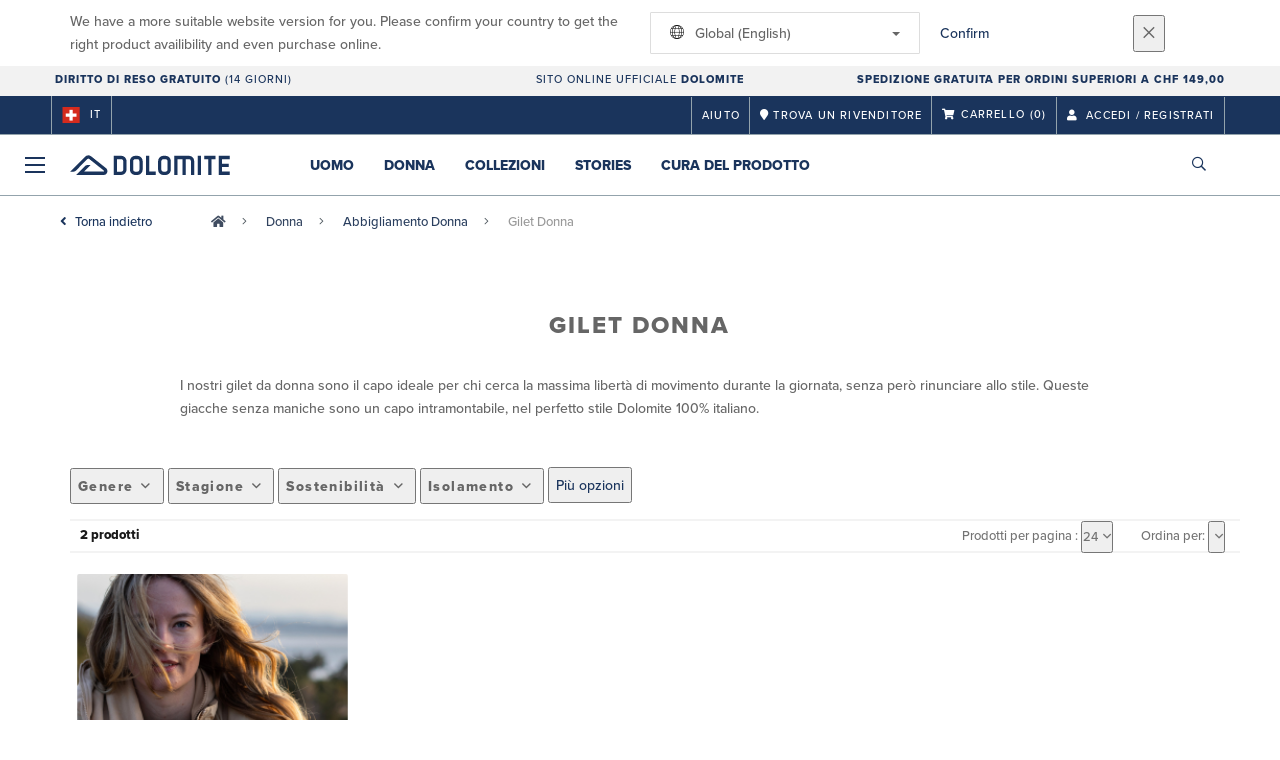

--- FILE ---
content_type: text/html;charset=UTF-8
request_url: https://www.dolomite.it/ch/it/products/dolomite-women-vests
body_size: 12362
content:
<!DOCTYPE html>
	<html lang="it">
	<head><script type="text/javascript">try { document.__defineGetter__("referrer",function(){return "";}); } catch (exception) {try {Object.defineProperties(document, {referrer:   { get: function() { return ""; } } } );} catch (exception) {} } </script>
	    <title>
 			Gilet da donna  | Dolomite</title>

		<meta http-equiv="Content-Type" content="text/html; charset=utf-8"/>
		<meta name="viewport" content="width=device-width,user-scalable=no, minimum-scale=1.0, initial-scale=1.0, maximum-scale=1.0"/>
		<meta name="google-site-verification" content="uYNJt5UvP2GmMDYrW8EZa0BdxkMN16ke1giS3JSZ2Y8" />

		<link rel="preconnect" href="https://app.usercentrics.eu">
		<link rel="preconnect" href="https://api.usercentrics.eu">
		<link rel="preload" href="https://app.usercentrics.eu/browser-ui/latest/loader.js" as="script">
    	<link rel="preload" href="https://privacy-proxy.usercentrics.eu/latest/uc-block.bundle.js" as="script">
		<script id="usercentrics-cmp" src="https://app.usercentrics.eu/browser-ui/latest/loader.js"
				data-ruleset-id="EmbaRyjC1r-dFt" async
				
		></script>
   		 <script type="application/javascript" src="https://privacy-proxy.usercentrics.eu/latest/uc-block.bundle.js"></script>
	
		<script type="text/javascript" src="/_ui/shared/js/analyticsmediator.js"></script>
<script type="text/javascript" defer>
    var dataLayer = window.dataLayer = window.dataLayer || [];
    var universal_variable = {};
    universal_variable.page = {
        'country':'ch',
        'language':'it',
        'brand':'Dolomite',
        'division':'',
        'type':'Product List Page',
        'page_id':'PLP',
        'currency':'CHF'
    };
    
        universal_variable.user = {
            'id':'',
            'login_status': false,
            'login_method': '',
            'ltv_amount': 0,
            'ltv_orders': 0
        }
        
    // On load Event
    window.dataLayer.push({
        'event': 'dataLayer_ready',
        'page': {
            'country': universal_variable.page.country,
            'language': universal_variable.page.language,
            'brand': universal_variable.page.brand,
            'division': universal_variable.page.division == 'Bikes' ? 'Bike' : universal_variable.page.division,
            'type': universal_variable.page.type,
            'currency': universal_variable.page.currency
        },
        'user': {
            'id': universal_variable.user.id,
            'login_status': universal_variable.user.login_status,
            'login_method': universal_variable.user.login_method,
            'ltv_amount': universal_variable.user.ltv_amount,
            'ltv_orders': universal_variable.user.ltv_orders
        }
    });

	var status = 200;
	if(status != 200) {
		universal_variable.page.error = status;
	}

	if(false) {
		universal_variable.page.product = {
			'category_name':"Women's Apparel",
			'product_name':"",
			'product_type':"Women's Vests",
			'product_id':"",
			'product_price':"",
		};
	} else if(true) {
		universal_variable.listing = {
			'category_name':"Women's Apparel",
			'product_type':"Women's Vests"
		};
	} else if(false) {
		universal_variable.listing = {
			'category_name':"Women's Apparel",
			'product_type':"Women's Vests",
			'search_radius':'',
			'query':"",
			'result_count':''
		};
	} else if(false) {
		universal_variable.checkoutpage = {
            'step':"",
            'checkout_total':"",
            'checkout_subtotal':"",
            'checkout_product':[
                
            ]
		};
        window.dataLayer.push({
            'event': 'begin_checkout',
            'ecommerce': {
                'value': Number(),
                'currency':"",
                'coupons':[
                    
                ],
                'items':[
                    
                ]
            }
        });
	}
    else if(false) {
        universal_variable.paymentPage = {


            'ecommerce': {
                'value': Number(),
                'currency':"",
                'coupons':[
                    
                ],
                'payment_type':"",
                'items':[
                    
                ]
            }

        };

        window.dataLayer.push({
            'event': 'add_shipping_info',
            'ecommerce': {
                'value': universal_variable.paymentPage.ecommerce.value,
                'currency': universal_variable.paymentPage.ecommerce.currency,
                'coupons': universal_variable.paymentPage.ecommerce.coupons,
                'shipping_tier': "",
                'shipping_type': "",
                'items': universal_variable.paymentPage.ecommerce.items,
            }
        });

    }else if(false) {
		universal_variable.confirmationpage = {
		    'transaction_id':"",
            'transaction_total':"",
            'transaction_subtotal':"",
		    'tax_amount':"",
		    'vouchers':[
                
            ],
		    'payment_method':"",
		    'shipping_method':"",
		    'shipping_amount':"",
            'transaction_product':[
                
            ]
		};
	}
</script>


<script type="text/javascript">
			// create dataLayer
			window.dataLayer = window.dataLayer || [];
			function gtag() {
				dataLayer.push(arguments);
			}

			// set "denied" as default for both ad and analytics storage, as well as ad_user_data and ad_personalization,
			gtag("consent", "default", {
				ad_user_data: "denied",
				ad_personalization: "denied",
				ad_storage: "denied",
				analytics_storage: "denied",
				wait_for_update: 2000 // milliseconds to wait for update
			});

			// Enable ads data redaction by default [optional]
			gtag("set", "ads_data_redaction", true);
		</script>

		<!-- Google Tag Manager -->
		<script>(function(w,d,s,l,i){w[l]=w[l]||[];w[l].push({'gtm.start':new Date().getTime(),event:'gtm.js'});var f=d.getElementsByTagName(s)[0],j=d.createElement(s),dl=l!='dataLayer'?'&l='+l:'';j.async=true;j.src='https://www.googletagmanager.com/gtm.js?id='+i+dl;f.parentNode.insertBefore(j,f);})(window,document,'script','dataLayer', 'GTM-5LZC7GH');</script>
		<!-- End Google Tag Manager -->

		<meta property="og:site_name" content="Dolomite"/>
		<meta property="og:title" content="Gilet da donna  | Dolomite"/>
		<meta property="og:description" content="Scopri la nostra gamma di gilet da donna sportivi e versatili, perfetti per viaggiare e da indossare ogni giorno."/>
			<meta property="og:image" content="https://www.dolomite.it:443/_ui/responsive/theme-dolomite/images/default_opengraph_image.png"/>
		<meta property="og:url" content="https://www.dolomite.it:443/ch/it/products/dolomite-women-vests"/>
		<meta property="og:type" content="website"/>
		<meta property="fb:admins" content=""/>
		<meta property="og:locale" content="it_CH" />



		<meta name="description" content="Scopri la nostra gamma di gilet da donna sportivi e versatili, perfetti per viaggiare e da indossare ogni giorno.">
<meta name="robots" content="index,follow">
<meta http-equiv="X-UA-Compatible" content="IE=Edge" />

		<link rel="alternate" hreflang="en-hu" href="https://www.dolomite.it/hu/en/products/dolomite-women-vests" />
					<link rel="alternate" hreflang="de-de" href="https://www.dolomite.it/de/de/products/dolomite-women-vests" />
					<link rel="alternate" hreflang="en-be" href="https://www.dolomite.it/be/en/products/dolomite-women-vests" />
					<link rel="alternate" hreflang="fr-be" href="https://www.dolomite.it/be/fr/products/dolomite-women-vests" />
					<link rel="alternate" hreflang="en-gb" href="https://www.dolomite.it/gb/en/products/dolomite-women-vests" />
					<link rel="alternate" hreflang="fr-fr" href="https://www.dolomite.it/fr/fr/products/dolomite-women-vests" />
					<link rel="alternate" hreflang="it-it" href="https://www.dolomite.it/it/it/products/dolomite-women-vests" />
					<link rel="alternate" hreflang="de-ch" href="https://www.dolomite.it/ch/de/products/dolomite-women-vests" />
					<link rel="alternate" hreflang="fr-ch" href="https://www.dolomite.it/ch/fr/products/dolomite-women-vests" />
					<link rel="alternate" hreflang="it-ch" href="https://www.dolomite.it/ch/it/products/dolomite-women-vests" />
					<link rel="alternate" hreflang="en-nl" href="https://www.dolomite.it/nl/en/products/dolomite-women-vests" />
					<link rel="alternate" hreflang="sv-se" href="https://www.dolomite.it/se/sv/products/dolomite-women-vests" />
					<link rel="alternate" hreflang="de-at" href="https://www.dolomite.it/at/de/products/dolomite-women-vests" />
					<link rel="alternate" hreflang="en-lu" href="https://www.dolomite.it/lu/en/products/dolomite-women-vests" />
					<link rel="alternate" hreflang="en-dk" href="https://www.dolomite.it/dk/en/products/dolomite-women-vests" />
					<link rel="alternate" hreflang="en" href="https://www.dolomite.it/global/en/products/dolomite-women-vests" />
					<link rel="alternate" hreflang="x-default" href="https://www.dolomite.it/global/en/products/dolomite-women-vests" />
					<link rel="canonical" href="https://www.dolomite.it/ch/it/products/dolomite-women-vests" />
			<link rel="shortcut icon" type="image/x-icon" media="all" href="/_ui/responsive/theme-dolomite/images/favicon.png" />
		<link rel="apple-touch-icon" href="https://www.dolomite.it:443/_ui/responsive/theme-dolomite/images/apple-touch-icons/apple-touch-icon.png">
		<link rel="apple-touch-icon" href="https://www.dolomite.it:443/_ui/responsive/theme-dolomite/images/apple-touch-icons/apple-touch-icon-57x57.png" sizes="57x57">
		<link rel="apple-touch-icon" href="https://www.dolomite.it:443/_ui/responsive/theme-dolomite/images/apple-touch-icons/apple-touch-icon-72x72.png" sizes="72x72">
		<link rel="apple-touch-icon" href="https://www.dolomite.it:443/_ui/responsive/theme-dolomite/images/apple-touch-icons/apple-touch-icon-76x76.png" sizes="76x76">
		<link rel="apple-touch-icon" href="https://www.dolomite.it:443/_ui/responsive/theme-dolomite/images/apple-touch-icons/apple-touch-icon-114x114.png" sizes="114x114">
		<link rel="apple-touch-icon" href="https://www.dolomite.it:443/_ui/responsive/theme-dolomite/images/apple-touch-icons/apple-touch-icon-120x120.png" sizes="120x120">
		<link rel="apple-touch-icon" href="https://www.dolomite.it:443/_ui/responsive/theme-dolomite/images/apple-touch-icons/apple-touch-icon-144x144.png" sizes="144x144">
		<link rel="apple-touch-icon" href="https://www.dolomite.it:443/_ui/responsive/theme-dolomite/images/apple-touch-icons/apple-touch-icon-152x152.png" sizes="152x152">
		<link rel="apple-touch-icon" href="https://www.dolomite.it:443/_ui/responsive/theme-dolomite/images/apple-touch-icons/apple-touch-icon-180x180.png" sizes="180x180">
		<link rel="apple-touch-icon" href="https://www.dolomite.it:443/_ui/responsive/theme-dolomite/images/apple-touch-icons/apple-touch-icon-192x192.png" sizes="192x192">
		<link rel="apple-touch-icon-precomposed" href="https://www.dolomite.it:443/_ui/responsive/theme-dolomite/images/apple-touch-icons/apple-touch-icon-precomposed.png">
		<link rel="apple-touch-icon-precomposed" href="https://www.dolomite.it:443/_ui/responsive/theme-dolomite/images/apple-touch-icons/apple-touch-icon-57x57-precomposed.png" sizes="57x57">
		<link rel="apple-touch-icon-precomposed" href="https://www.dolomite.it:443/_ui/responsive/theme-dolomite/images/apple-touch-icons/apple-touch-icon-72x72-precomposed.png" sizes="72x72">
		<link rel="apple-touch-icon-precomposed" href="https://www.dolomite.it:443/_ui/responsive/theme-dolomite/images/apple-touch-icons/apple-touch-icon-76x76-precomposed.png" sizes="76x76">
		<link rel="apple-touch-icon-precomposed" href="https://www.dolomite.it:443/_ui/responsive/theme-dolomite/images/apple-touch-icons/apple-touch-icon-114x114-precomposed.png" sizes="114x114">
		<link rel="apple-touch-icon-precomposed" href="https://www.dolomite.it:443/_ui/responsive/theme-dolomite/images/apple-touch-icons/apple-touch-icon-120x120-precomposed.png" sizes="120x120">
		<link rel="apple-touch-icon-precomposed" href="https://www.dolomite.it:443/_ui/responsive/theme-dolomite/images/apple-touch-icons/apple-touch-icon-144x144-precomposed.png" sizes="144x144">
		<link rel="apple-touch-icon-precomposed" href="https://www.dolomite.it:443/_ui/responsive/theme-dolomite/images/apple-touch-icons/apple-touch-icon-152x152-precomposed.png" sizes="152x152">
		<link rel="apple-touch-icon-precomposed" href="https://www.dolomite.it:443/_ui/responsive/theme-dolomite/images/apple-touch-icons/apple-touch-icon-180x180-precomposed.png" sizes="180x180">
		<link rel="apple-touch-icon-precomposed" href="https://www.dolomite.it:443/_ui/responsive/theme-dolomite/images/apple-touch-icons/apple-touch-icon-192x192-precomposed.png" sizes="192x192">

		<link rel="stylesheet" type="text/css" media="all" href="/_ui/responsive/theme-dolomite/css/styles.min.css?v=scott_2211.25.15.2"/>
	<link href="/_ui/responsive/common/css/angular-csp.css" rel="stylesheet" type="text/css">


</head>

	<body class="page-productGrid pageType-CategoryPage template-pages-category-productGridPage  language-it">

		<div id="outdated" class="alert alert-warning" role="alert">
			<div class="row">
				<div class="col-xs-12">
					<p><b>Attenzione: il tuo browser non è testato e l’esperienza potrebbe non essere ottimale</b><br>
					Per favore aggiorna il tuo browser <a href="https://www.mozilla.org/it/firefox/new/" target="_blank"> Mozilla Firefox</a>, <a href="https://www.microsoft.com/it-it/edge" target="_blank">Microsoft Edge</a>, <a href="https://www.google.com/intl/it/chrome/" target="_blank">Google Chrome</a> o <a href="https://support.apple.com/it_IT/downloads/safari" target="_blank">Safari</a>.</p>
					<button class="btn btn-link btn-close-outdated-browser"><i class="fal fa-times fa-2x" aria-hidden="true"></i></button>
				</div>
			</div>
		</div>
		<div id="preloader">
			<object
				data="/_ui/responsive/common/images/spinner1s.svg"
				type="image/svg+xml">
			</object>
		</div>

		<!-- Google Tag Manager (noscript) -->
		<noscript><iframe src="https://www.googletagmanager.com/ns.html?id=GTM-5LZC7GH" height="0" width="0" style="display:none;visibility:hidden"></iframe></noscript>
		<!-- End Google Tag Manager (noscript) -->

		<div id="page" data-currency-iso-code="CHF">
                    <header class="header">
                    <div class="header-country-navigation">
      <div class="container">
        <div class="fl-row">
          <div class="fl-col-lg-6 fl-col-md-11 fl-col-sm-10 fl-col-xs-10 header-country-navigation__text">
            We have a more suitable website version for you. Please confirm your country to get the right product availibility and even purchase online.</div>
          <div class="fl-col-lg-3 fl-col-md-8 fl-col-sm-6 fl-col-xs-12 header-country-navigation__select">
            <div class="dropdown">
              <button class="dropdown-toggle" type="button" data-toggle="dropdown">
                    <object height="16" width="28" data="/_ui/responsive/common/images/flags/global.svg" type="image/svg+xml"></object>
                    Global (English)<span class="caret"></span>
              </button>
              <ul class="dropdown-menu">
                <li data-url="/ch/it/country/global/fr"><object height="16" width="28" data="/_ui/responsive/common/images/flags/global.svg" type="image/svg+xml"></object>
                         Mondial (Français)</li>
                <li data-url="/ch/it/country/global/de"><object height="16" width="28" data="/_ui/responsive/common/images/flags/global.svg" type="image/svg+xml"></object>
                         Global (Deutsch)</li>
                <li data-url="/ch/it/country/global/it"><object height="16" width="28" data="/_ui/responsive/common/images/flags/global.svg" type="image/svg+xml"></object>
                         Globale (Italiano)</li>
                <li data-url="/ch/it/country/global/en"><object height="16" width="28" data="/_ui/responsive/common/images/flags/global.svg" type="image/svg+xml"></object>
                         Global (English)</li>
                <li data-url="/ch/it/country">Select Location</li>
              </ul>
            </div>
          </div>
          <div class="fl-col-lg-2 fl-col-md-4 fl-col-sm-6 fl-col-xs-12 header-country-navigation__buttons">
            <a href="/ch/it/country/global/en" class="btn btn-default btn-block btn-confirm-country-navigation">
                Confirm</a>
          </div>
          <div class="fl-col-lg-1 fl-col-md-1 fl-col-sm-2 fl-col-xs-2 header-country-navigation__buttons header-country-navigation__buttons--close">
            <button class="btn btn-white btn-block btn-close-country-navigation"><i class="fal fa-times fa-2x"></i></button>
          </div>
        </div>
      </div>
    </div>
<div class="header-ecommerce">
          <div class="container">
            <div class="row no-gutter">
                <div class="col-md-4 text-left hidden-sm hidden-xs">
                 <b>DIRITTO DI RESO GRATUITO</b> (14 GIORNI)</div>
              <div class="col-xs-12 col-sm-12 col-md-4 text-center">
                <span class="hidden-sm hidden-xs">
                  Sito online ufficiale <b>Dolomite</b></span>
                <span class="visible-sm visible-xs">
                  Sito online ufficiale <b>Dolomite</b></span>
              </div>
              <div class="col-md-4 text-right hidden-sm hidden-xs">
                <b>SPEDIZIONE GRATUITA PER ORDINI SUPERIORI A CHF 149,00 </b></div>
            </div>
          </div>
      </div>
    <div class="header__top-nav">
        <div class="container">
            <div class="row">
                <div id="header">
                    <nav class="header__customer-nav">
                        <div class="header__language ">
                                    <div role="group" class="btn-group">
                                        <!--
<ul class="languagecurrencycomponent">
<li><form id="lang_form_LangCurrencyComponent" class="lang-form" action="/ch/it/_s/language" method="post"><div class="control-group">
		<label class="control-label skip" for="lang_selector_LangCurrencyComponent">Select Language</label>
		
		<div class="controls">
		<select name="code" id="lang_selector_LangCurrencyComponent" class="lang-selector">
				<option value="fr" lang="fr">
								Français</option>
						<option value="de" lang="de">
								Deutsch</option>
						<option value="it" selected="selected" lang="it">
								Italiano</option>
						</select>
		</div>
	</div>
	<div>
<input type="hidden" name="CSRFToken" value="0310f2be-7bb5-4448-ab74-9c16ed85fbea" />
</div></form></li>
<li></li>
</ul>
--->
<a href="/ch/it/country" class="selected_country_flag">
    <div>
        <object height="16" width="28"
                data="/_ui/responsive/common/images/flags/ch.svg"
                type="image/svg+xml"></object>
    </div>
    it</a>
</div>
                                </div>
                            <div role="group" class="btn-group">
                                    <a href="https://help.dolomite.it/hc/it"  title="Aiuto"  target="_blank">Aiuto</a></div>
                            <div role="group" class="btn-group">
                                    <a href="/ch/it/dealers/locator" ><i class="fa fa-map-marker"></i><span class="hidden-xs"> Trova un rivenditore</span></a></div>
                            <div role="group" class="btn-group">
                                    <script type="text/javascript">
		var transactionalCountry = true;
	</script>
<div id="minicart" class="dropdown">
	<a id="dropdownCart" class="dropdown-toggle" type="button" data-toggle="dropdown" aria-haspopup="true" aria-expanded="true" href="/ch/it/cart">
		<i class="fa fa-shopping-cart"></i>
		<span class="label-topmenu hidden-xs">Carrello</span>
		<span class="count">(0)</span>
	</a>

	<ul aria-labelledby="dropdownCart" class="minicart dropdown-menu" data-refreshMiniCartUrl="/ch/it/cart/miniCart/SUBTOTAL/?" data-rolloverPopupUrl="/ch/it/cart/rollover/MiniCart"></ul>

</div>
</div>
                            <div role="group" class="btn-group">
                                    <a href="/ch/it/login">
        <i class="fa fa-user"></i>
        <span class="label-topmenu hidden-xs">&nbsp;Accedi / Registrati</span>
    </a>
</div>
                            </nav>
                </div>
            </div>
        </div>
    </div>

<a id="skiptonavigation"></a>
                    <div role="navigation" class="header__main-nav">
			<nav id="nav2024">
				<div id="buttonsnavcontainer">
					<div class="closenavbtn"><i class="fal fa-times fa-2x"></i></div>
					<div class="backnavbtn"><i class="far fa-arrow-left"></i></div>
				</div>
				<div id="logocontainer">
            		<img src="/_ui/responsive/theme-dolomite/images/sidenav-logo.svg" alt="">
				</div>
			</nav>
	<div class="container">
		<div class="row">
			<div class="logo logo-dolomite">
	<a href="/ch/it/"><img title="" alt="" src="/_ui/responsive/theme-dolomite/images/mainnav-logo.svg"></a>

</div>
<nav id="menu">
	<ul>
		<li data-link="dolomite-link-nav-bar-men"  data-title="" aria-haspopup="true" 
    class=" ">
    <label>Uomo</label>
        </li>

<li data-link="dolomite-link-nav-bar-women"  data-title="" aria-haspopup="true" 
    class=" ">
    <label>Donna</label>
        </li>

<li data-link="dolomite-link-nav-bar-collections"  data-title="" aria-haspopup="true" 
    class=" ">
    <label>Collezioni</label>
        </li>

<li data-link="trueStoriesLink"  data-title="" aria-haspopup="true" 
    class=" ">
    <label>Stories</label>
        </li>

<li data-link="dol-product-care-level1-link"  data-title="" aria-haspopup="true" 
    class=" ">
    <a href="/ch/it/maintenance-and-care" id="navLevel-5"  title="Cura del prodotto" data-title-en="Product Care" >Cura del prodotto</a></li>

<li data-link="dol-blackfriday-link"  data-title="" aria-haspopup="true" 
    class=" navonsale">
    </li>

</ul>
</nav>
<div class="yCmsContentSlot headerContent secondRow">
<div id="headerSearch">
<form role="search" name="search_form_SearchBox" method="get" action="/ch/it/search/" class="searchbox">
<input
	id="input_SearchBox"
class="searchbox__input"
type="search"
name="text"
value=""
maxlength="100"
placeholder="Sto cercando"
data-options='{"autocompleteUrl" : "/ch/it/search/autocomplete/SearchBox","minCharactersBeforeRequest" : "3","waitTimeBeforeRequest" : "500","displayProductImages" : true}'/>
<button class="searchbox__submit" type="submit"/><i class="far fa-search"></i></button><span class="searchbox__icon"><i class="far fa-search"></i><i class="far fa-times fa-lg"></i></span>
</form>
</div>
</div><a id="hamburger">
					<span class="top-bar"></span>
					<span class="middle-bar"></span>
					<span class="bottom-bar"></span>
				</a>
			</div>
	</div>
</div></header>
                <div class="header--spacer" style="display:none"></div>
                <div id="wrapper">
                    <div id="site-canvas">
                        <div id="sidenav">
                            <input id="pushmenu" type="checkbox" name="pushmenu" class="menu-checkbox"/>
                            <div class="pushmenu">
                                <nav class="subnavContent"></nav>
                            </div>
                        </div>
                            <div id="content">
                            <a id="skip-to-content"></a>
                            <div>
<div id="globalMessages">
        </div>

    <div class="yCmsComponent">
<div id="breadcrumbs--container" class="container">
		<ol class="breadcrumb back_button">
        <li>

            <!--Reason for (-2) Last value in list is (#)   -->
            <i aria-hidden="true" class="fa fa-angle-left"></i>             <a href="/ch/it/products/dolomite-women-apparel"> Torna indietro</a>
                </li>
    </ol>
<ol class="breadcrumb">
    <li>
            <a href="/ch/it/" class="fa fa-home"></a>
        </li>
    <li >

            <a href="/ch/it/products/dolomite-women" >
                                    Donna</a>
                        </li>

    <li >

            <a href="/ch/it/products/dolomite-women-apparel" >
                                    Abbigliamento Donna</a>
                        </li>

    <li >

            Gilet Donna</li>

    </ol>

<script type="application/ld+json">
{
    "@context": "http://schema.org",
    "@type": "BreadcrumbList",
    "itemListElement": [
    
    {
        "@type": "ListItem",
        "position": 1,
        "item": {
          "@id": "https://www.dolomite.it/ch/it/products/dolomite-women",
          "name": "Donna"
        }
    },
    {
        "@type": "ListItem",
        "position": 2,
        "item": {
          "@id": "https://www.dolomite.it/ch/it/products/dolomite-women-apparel",
          "name": "Abbigliamento Donna"
        }
    },
    {
        "@type": "ListItem",
        "position": 3,
        "item": {
          "@id": "https://www.dolomite.it/ch/it/products/dolomite-women-vests",
          "name": "Gilet Donna"
        }
    }
  ]
}
</script></div>
</div><div id="plp" class="product_listing_page container" >
        <div class="row page-teaser ">
        <div class="col-md-10 col-md-offset-1">
            <h1 class="text-center">Gilet Donna</h1>
            <section class="seo-text">
                <div class="seo-text-body">
                I nostri gilet da donna sono il capo ideale per chi cerca la massima libertà di movimento durante la giornata, senza però rinunciare allo stile. Queste giacche senza maniche sono un capo intramontabile, nel perfetto stile Dolomite 100% italiano.</div>
        </section>
        </div>
      </div>

        <div class="row">
		<div id="your_selection" class="col-xs-12">
				</div>
	</div>
	<div class="row">
		<div class="col-sm-12 col-xs-12 col-md-12 col-lg-12">
			<ul id="plp-sm-nav" role="tablist" class="filter--xs nav nav-tabs">
				<li role="presentation" class="active"><a href="#home"
					aria-controls="home" role="tab" data-toggle="tab">Filtri<i
						aria-hidden="true" class="fa fa-angle-down"></i></a></li>
				<!-- <li role="presentation"><a href="#profile"aria-controls="profile" role="tab" data-toggle="tab">Sort by<i aria-hidden="true" class="fa fa-angle-down"></i></a></li> -->
			</ul>
			<div class="tab-content filter--sm facetNavigation">
				<div id="home" role="tabpanel" class="tab-pane active">
					<div id="filters-bar">
						<!-- <div class="headline">Refinements</div> -->

	<div class="btn-group">
		<button type="button" data-toggle="dropdown" aria-haspopup="true" aria-expanded="false" class="btn btn-default iddle dropdown-toggle">
			Genere<i aria-hidden="true" class="far fa-angle-down"></i></button>
		<div class="dropdown-menu">
				<a href="#" class="dropdown-item"
						   data-englishName="filterGender"
						   data-englishValue="Women" >
							<form action="#" method="get">
								<input type="hidden" name="q" value=":relevant:filterGender:Donna"/>
								<label class="facet_block-label">
									<input type="checkbox"  onchange="$(this).closest('form').submit()"/>
									Donna&nbsp;
									<span class="facetValueCount">(1)</span>
								</label>
							</form>
						</a>
					</div>
		</div>
<div class="btn-group">
		<button type="button" data-toggle="dropdown" aria-haspopup="true" aria-expanded="false" class="btn btn-default iddle dropdown-toggle">
			Stagione<i aria-hidden="true" class="far fa-angle-down"></i></button>
		<div class="dropdown-menu">
				<a href="#" class="dropdown-item"
						   data-englishName="filterSeason"
						   data-englishValue="Fall/Winter" >
							<form action="#" method="get">
								<input type="hidden" name="q" value=":relevant:filterSeason:Autunno%2FInverno"/>
								<label class="facet_block-label">
									<input type="checkbox"  onchange="$(this).closest('form').submit()"/>
									Autunno/Inverno&nbsp;
									<span class="facetValueCount">(1)</span>
								</label>
							</form>
						</a>
					<a href="#" class="dropdown-item"
						   data-englishName="filterSeason"
						   data-englishValue="Spring/Summer" >
							<form action="#" method="get">
								<input type="hidden" name="q" value=":relevant:filterSeason:Primavera%2FEstate"/>
								<label class="facet_block-label">
									<input type="checkbox"  onchange="$(this).closest('form').submit()"/>
									Primavera/Estate&nbsp;
									<span class="facetValueCount">(1)</span>
								</label>
							</form>
						</a>
					</div>
		</div>
<div class="btn-group">
		<button type="button" data-toggle="dropdown" aria-haspopup="true" aria-expanded="false" class="btn btn-default iddle dropdown-toggle">
			Sostenibilità<i aria-hidden="true" class="far fa-angle-down"></i></button>
		<div class="dropdown-menu">
				<a href="#" class="dropdown-item"
						   data-englishName="filterSustainability"
						   data-englishValue="Eco-Friendly" >
							<form action="#" method="get">
								<input type="hidden" name="q" value=":relevant:filterSustainability:Eco-Friendly"/>
								<label class="facet_block-label">
									<input type="checkbox"  onchange="$(this).closest('form').submit()"/>
									Eco-Friendly&nbsp;
									<span class="facetValueCount">(1)</span>
								</label>
							</form>
						</a>
					</div>
		</div>
<div class="btn-group">
		<button type="button" data-toggle="dropdown" aria-haspopup="true" aria-expanded="false" class="btn btn-default iddle dropdown-toggle">
			Isolamento<i aria-hidden="true" class="far fa-angle-down"></i></button>
		<div class="dropdown-menu">
				<a href="#" class="dropdown-item"
						   data-englishName="filterInsulation"
						   data-englishValue="Synthetic" >
							<form action="#" method="get">
								<input type="hidden" name="q" value=":relevant:filterInsulation:Sintetico"/>
								<label class="facet_block-label">
									<input type="checkbox"  onchange="$(this).closest('form').submit()"/>
									Sintetico&nbsp;
									<span class="facetValueCount">(1)</span>
								</label>
							</form>
						</a>
					</div>
		</div>
<div class="btn-group">
		<button type="button" data-toggle="dropdown" aria-haspopup="true" aria-expanded="false" class="btn btn-default iddle dropdown-toggle">
			Tipo di abbigliamento<i aria-hidden="true" class="far fa-angle-down"></i></button>
		<div class="dropdown-menu">
				<a href="#" class="dropdown-item"
						   data-englishName="filterClothingType"
						   data-englishValue="Down Vests" >
							<form action="#" method="get">
								<input type="hidden" name="q" value=":relevant:filterClothingType:Gilet+imbottiti"/>
								<label class="facet_block-label">
									<input type="checkbox"  onchange="$(this).closest('form').submit()"/>
									Gilet imbottiti&nbsp;
									<span class="facetValueCount">(1)</span>
								</label>
							</form>
						</a>
					</div>
		</div>
<div class="btn-group">
		<button type="button" data-toggle="dropdown" aria-haspopup="true" aria-expanded="false" class="btn btn-default iddle dropdown-toggle">
			Performance<i aria-hidden="true" class="far fa-angle-down"></i></button>
		<div class="dropdown-menu">
				<a href="#" class="dropdown-item"
						   data-englishName="filterPerformance"
						   data-englishValue="Insulated" >
							<form action="#" method="get">
								<input type="hidden" name="q" value=":relevant:filterPerformance:Isolante"/>
								<label class="facet_block-label">
									<input type="checkbox"  onchange="$(this).closest('form').submit()"/>
									Isolante&nbsp;
									<span class="facetValueCount">(1)</span>
								</label>
							</form>
						</a>
					</div>
		</div>
<button class="more_or_less btn btn-link blue-link">
								Più opzioni</button>
							<button class="more_or_less btn btn-link blue-link" style="display:none;">
								Meno</button>
						</div>
				</div>
			</div>
		</div>
	</div>
<!-- Product Grid Banner Slot --><!-- //TODO Will be removed LATER -->
            <div class="sorting-bar-container container">
		<div class="row plp--sorting-bar plp--sorting-bar--sm">
			<div class="nbrOfResults col-xs-6 col-sm-4 col-md-4 top ">
				<div class="totalResults">
							2 prodotti</div>
					</div>
			<div class="currentPage col-xs-6 col-sm-4 col-md-2">

				<p>
					</p>
			</div>

			<div class=" sort hidden-xs col-sm-4 col-md-6 text-right">
				<div class="nbrOfProductsPerPage">
						<p>Prodotti per pagina  :</p>
						<div class="btn-group">
							<button type="button" data-toggle="dropdown" aria-haspopup="true"
								aria-expanded="false"
								class="btn btn-link btn-sm dropdown-toggle blue-link">
								24<i aria-hidden="true" class="fa fa-angle-down"></i>
							</button>
							<div id="nbrOfProductsPerPageDrop" class="dropdown-menu">

								<a href='/ch/it/products/dolomite-women-vests?page=0&number=4&q=%3Arelevant' class="dropdown-item"
										value="4"> 4</a>
								<a href='/ch/it/products/dolomite-women-vests?page=0&number=8&q=%3Arelevant' class="dropdown-item"
										value="8"> 8</a>
								<a href='/ch/it/products/dolomite-women-vests?page=0&number=16&q=%3Arelevant' class="dropdown-item"
										value="16"> 16</a>
								<a href='/ch/it/products/dolomite-women-vests?page=0&number=24&q=%3Arelevant' class="dropdown-item"
										value="24"> 24</a>
								<a href='/ch/it/products/dolomite-women-vests?page=0&number=32&q=%3Arelevant' class="dropdown-item"
										value="32"> 32</a>
								</div>
						</div>
					</div>
				<form id="sort_form1"
						name="sort_form1" method="get" action="#"
						class="sortForm">
						<div class="sortBy">
								<label for="sortOptions1">Ordina per:</label>
								<div class="btn-group">
									<button type="button" data-toggle="dropdown"
										aria-haspopup="true" aria-expanded="false"
										class="btn btn-link btn-sm dropdown-toggle blue-link">
										<i aria-hidden="true" class="fa fa-angle-down"></i>
									</button>
									<div id="sortOptions1" name="sort"
										class="sortOptions dropdown-menu">
										<a href="#" class="dropdown-item" value="relevant"
												selected="selected"> Rilevanza</a>
										<a href="#" class="dropdown-item" value="price-asc"
												> Prezzo crescente</a>
										<a href="#" class="dropdown-item" value="price-desc"
												> Prezzo decrescente</a>
										<a href="#" class="dropdown-item" value="random"
												> Aleatorio</a>
										</div>
								</div>
							</div>
						<input type="hidden" name="sort"
								value=":relevant" />
							<input type="hidden" name="q"
								value=":relevant" />
						</form>
				</div>

		</div>
	</div>

<div class="product_list--container">
		<div class="product_list">
			<a href="/ch/it/products/dolomite-women-jackets" class="article article--banner" style="background-image: url( https://asset.scott-sports.com/dol/dol-plp-banner-ss24-women-jackets_2108658.png?signature=f23246a391e815f56bae4ace1e3b8a19fe3e36005f5f37da4ee98c3a537aab83);"
						   data-componentid="dol-plp-banner-ss24-women-jackets" data-componentname="Giacche Donna" data-position="1" data-banner="Scopri i prodotti" data-location="PLPBanner">
							<h4 class="hiphen">Giacche Donna</h4>
							<h5></h5>
							<button class="btn btn-xs btn-primary">Scopri i prodotti</button>
						</a>
					</div>
	</div>
<div class="sorting-bar-container container">
		<div class="row plp--sorting-bar plp--sorting-bar--sm">
			<div class="nbrOfResults col-xs-6 col-sm-4 col-md-4 bottom ">
				<div class="totalResults">
							2 prodotti</div>
					</div>
			<div class="currentPage col-xs-6 col-sm-4 col-md-2">

				<p>
					</p>
			</div>

			<div class=" sort hidden-xs col-sm-4 col-md-6 text-right">
				<div class="nbrOfProductsPerPage">
						<p>Prodotti per pagina  :</p>
						<div class="btn-group">
							<button type="button" data-toggle="dropdown" aria-haspopup="true"
								aria-expanded="false"
								class="btn btn-link btn-sm dropdown-toggle blue-link">
								24<i aria-hidden="true" class="fa fa-angle-down"></i>
							</button>
							<div id="nbrOfProductsPerPageDrop" class="dropdown-menu">

								<a href='/ch/it/products/dolomite-women-vests?page=0&number=4&q=%3Arelevant' class="dropdown-item"
										value="4"> 4</a>
								<a href='/ch/it/products/dolomite-women-vests?page=0&number=8&q=%3Arelevant' class="dropdown-item"
										value="8"> 8</a>
								<a href='/ch/it/products/dolomite-women-vests?page=0&number=16&q=%3Arelevant' class="dropdown-item"
										value="16"> 16</a>
								<a href='/ch/it/products/dolomite-women-vests?page=0&number=24&q=%3Arelevant' class="dropdown-item"
										value="24"> 24</a>
								<a href='/ch/it/products/dolomite-women-vests?page=0&number=32&q=%3Arelevant' class="dropdown-item"
										value="32"> 32</a>
								</div>
						</div>
					</div>
				<form id="sort_form2"
						name="sort_form2" method="get" action="#"
						class="sortForm">
						<div class="sortBy">
								<label for="sortOptions2">Ordina per:</label>
								<div class="btn-group">
									<button type="button" data-toggle="dropdown"
										aria-haspopup="true" aria-expanded="false"
										class="btn btn-link btn-sm dropdown-toggle blue-link">
										<i aria-hidden="true" class="fa fa-angle-down"></i>
									</button>
									<div id="sortOptions2" name="sort"
										class="sortOptions dropdown-menu">
										<a href="#" class="dropdown-item" value="relevant"
												selected="selected"> Rilevanza</a>
										<a href="#" class="dropdown-item" value="price-asc"
												> Prezzo crescente</a>
										<a href="#" class="dropdown-item" value="price-desc"
												> Prezzo decrescente</a>
										<a href="#" class="dropdown-item" value="random"
												> Aleatorio</a>
										</div>
								</div>
							</div>
						<input type="hidden" name="sort"
								value=":relevant" />
							<input type="hidden" name="q"
								value=":relevant" />
						</form>
				</div>

		</div>
	</div>

<div class="container-fluid row no-gutter compare-bar empty" id="productCompareList" data-url="/ch/it/view/ProductCompareListComponentController/reload">
    <div class="col-xs-12">
        <div class="panel panel-primary">
            <div class="panel-heading panel-collapsed">
                <div class="container">
                    <h3 class="panel-title">
                        Confronta dei prodotti (0/4)</h3>
                    <span class="pull-right clickable">
                        <i id="compare-bar--toggle" class="fa fa-angle-down"></i>
                    </span>
                </div>
            </div>
            <div class="panel-body compare-bar--body" style="display:none">
                <div class="container">
                    <div class="row">
                        <ul class="col-sm-9">
                            <li class="compare-emplty-slot">
                                    <section></section>
                                </li>
                            <li class="compare-emplty-slot">
                                    <section></section>
                                </li>
                            <li class="compare-emplty-slot">
                                    <section></section>
                                </li>
                            <li class="compare-emplty-slot">
                                    <section></section>
                                </li>
                            </ul>
                        <section class="col-sm-3 compare-bar--btns">
                            <button class="btn btn-link compare--clear reset-compare-list" slide-toggle data-url="/ch/it/compare/reset-list/">
                                Elimina tutti i prodotti selezionati</button>
                            <a href="/ch/it/compare" class="btn btn-primary ">
                                Confronta dei prodotti</a>
                        </section>
                    </div>
                </div>
            </div>
        </div>
    </div>
</div>

<div id="compare-modal" class="modal fade" style="z-index: 100000">
    <div class="modal-dialog" role="document">
        <div class="modal-content">
            <div class="modal-header">
                <h5 class="modal-title">Cé qualcosa che dovresti sapere...</h5>
                <button type="button" class="close" data-dismiss="modal" aria-label="Close">
                    <i class="far fa-times"></i>
                </button>
            </div>
            <div class="modal-body">
                <p>
                    <span class="compare-error--count">Puoi confrontare al massimo 4 prodotti.</span>
                    <span class="compare-error--cat">Puoi confrontare solo dei prodotti che appartengono alla stessa categoria</span>
                </p>
                <br>
                <h6>
                    Cosa vuoi fare?</h6>
                <div class="well well-md">
                    <span class="reset-compare-list-add" data-url="/ch/it/compare/reset-list/">
                        Rimuovi tutti i prodotti dal confronto ed aggiungi questo prodotto</span>
                    <br>
                    <span data-dismiss="modal">
                        Lascia i prodotti nello strumento di confronto e continua a navigare</span>
                </div>
            </div>

            <div class="modal-footer">
                <button type="button" class="btn btn-link" data-dismiss="modal" data-url="/ch/it/compare/reset-list/">
                    Annulla e continua a navigare</button>
            </div>
        </div>
    </div>
</div>
</div>

    <div id="articles_modal" tabindex="-1" role="dialog" aria-labelledby="exampleModalLabel" class="modal fade">
        <div role="document" class="modal-dialog modal-lg modal-dialog-centered">
            </div>
    </div>
</div>

<div id="quickviewErrorModalContent" class="modal-content" hidden>
    <div class="modal-header">
        <button type="button" data-dismiss="modal" aria-label="Close" class="close">
            <span aria-hidden="true">&times;</span>
        </button>
    </div>
    <div class="modal-body">
        <div class="row">
            <div class="col-xs-12">
                <div class="product_detail">
                    <h4><i class='fa fa-warning'></i>We cant show you the preview of this product for now.</h4>
                    <a href="" class="btn-link text-right">
                        Vedi dettagli completi</a>
                </div>
            </div>
        </div>
    </div>
</div>
<footer id="footer" class="yCmsContentSlot">
<div id="footer--cta">
  <div class="container">
    <div class="row">
        <div class="col-sm-4 ">
          <span class="footer--cta--title">ISCRIVITI PER RICEVERE LA NOSTRA NEWSLETTER</span>
            <span class="hidden-xs">Iscriviti alla nostra newsletter per rimanere informato riguardo a nuovi prodotti, tecnologie, eventi, contest e molto altro.</span>
           <div class="actions">
                <form id="form" class="form-inline" action="/ch/it/support/newsletter" method="post"><div class="form-group">
                        <label for="email" class="sr-only"></label>
                        <input id="email" type="email" name="email" placeholder=
                        "myself@example.com" class="form-control input-xs">
                    </div>
                    <button type="submit" class="btn btn-xs btn-default">Iscriviti</button>
               <div>
<input type="hidden" name="CSRFToken" value="0310f2be-7bb5-4448-ab74-9c16ed85fbea" />
</div></form></div>
        </div>
        <div class="col-sm-4 hidden-xs">
            <span class="footer--cta--title">Trova un rivenditore</span>
            <span>Ti piace la nostra linea? Dai unocchiata al nostro dealer locator per trovare il rivenditore più vicino a te!</span>
            <div class="actions">
                <button type="button" id="find-a-dealer-footer" class="btn btn-xs  btn-default center-block" onclick="location.href='/ch/it/dealers/locator';">
                    Trova un rivenditore</button>
            </div>
        </div>
        <div class="col-sm-4 hidden-xs">
            <span class="footer--cta--title">CONTATTACI</span>
            <span>Hai una domanda sui nostri prodotti? Contattaci cliccando sul link sottostante.</span>
            <div class="actions">
                <button type="button" id="contact-us-footer" class="btn btn-xs btn-default center-block" onclick="location.href='/ch/it/company/contact';">
                    CONTATTACI</button>
            </div>
        </div>
    </div>
  </div>
</div>
<div class="footer--spacer" style="display:none"></div>
<div class="container">
    <div id="footer--logo" class="row">
        <div class="col-xs-12"><img src="/_ui/responsive/theme-dolomite/images/logo_mini.png" alt="" class="center-block">
        </div>
    </div>
</div>
<div class="container">
    <div class="row">
        <nav class="col-xs-12 col-sm-3">
                            <div >
                            <p class="footer--section-title  ">Prodotti</p>
                        <ul>
                        <li class="yCmsComponent">
<a href="/ch/it/catalogs"  title="Cataloghi" >Cataloghi</a></li><li class="yCmsComponent">
<a href="/ch/it/support/warning"  title="Attenzione" >Attenzione</a></li><li class="yCmsComponent">
<a href="/ch/it/press-media"  title="Stampa e media" >Stampa e media</a></li></div>
                </nav>
                <nav class="col-xs-12 col-sm-3">
                            <div >
                            <p class="footer--section-title  ">Servizio clienti</p>
                        <ul>
                        <li class="yCmsComponent">
<a href="https://help.dolomite.it/hc/it/sections/360000353619-Transport-and-delivery"  title="Spedizione e consegna" >Spedizione e consegna</a></li><li class="yCmsComponent">
<a href="https://help.dolomite.it/hc/it/sections/360000353659-Returns"  title="Politica di reso" >Politica di reso</a></li><li class="yCmsComponent">
<a href="https://help.dolomite.it/hc/it"  title="Aiuto" >Aiuto</a></li><li class="yCmsComponent">
<a href="/ch/it/company/contact"  title="Contattaci" >Contattaci</a></li><li class="yCmsComponent">
<a href="/ch/it/company/newsletter"  title="Newsletter" >Newsletter</a></li><li class="yCmsComponent">
<a href="/ch/it/dealers/locator"  title="Trova un rivenditore" >Trova un rivenditore</a></li><li class="yCmsComponent">
<a href="javascript:UC_UI.showSecondLayer()"  title="Gestione dei cookie" >Gestione dei cookie</a></li><li class="yCmsComponent">
<a href="/ch/it/support/terms-conditions"  title="Termini e condizioni" >Termini e condizioni</a></li></ul>
                        </div>
                </nav>
                <nav class="col-xs-12 col-sm-3">
                            <div >
                            <p class="footer--section-title  ">Su di noi</p>
                        <ul>
                        <li class="yCmsComponent">
<a href="/ch/it/company/history"  title="La nostra storia" >La nostra storia</a></li><li class="yCmsComponent">
<a href="/ch/it/company/legal"  title="Informazioni legali" >Informazioni legali</a></li><li class="yCmsComponent">
<a href="/ch/it/company/policy"  title="Informativa sulla privacy" >Informativa sulla privacy</a></li><li class="yCmsComponent">
<a href="/ch/it/company/distributors"  title="Distributori" >Distributori</a></li><li class="yCmsComponent">
<a href="/ch/it/resource"  title="Sostenibilità" >Sostenibilità</a></li></ul>
                        </div>
                </nav>
                <nav class="col-xs-12 col-sm-3">
                            <div id="social">
                            <p class="footer--section-title  footer--section-title--social">Seguici</p>
                        <ul>
                        <li class="yCmsComponent">
<a href="https://www.facebook.com/dolomite1897"  target="_blank"><i class='fab fa-facebook'></i></a></li><li class="yCmsComponent">
<a href="https://www.instagram.com/dolomite1897"  target="_blank"><i class='fab fa-instagram'></i></a></li><li class="yCmsComponent">
<a href="https://www.youtube.com/DolomiteOutdoor "  target="_blank"><i class='fab fa-youtube'></i></a></li></ul>
                        </div>
                <p class="footer--section-title">Sede centrale</p>
                                <ul>
                                <li>Dolomite Srl</li>
                                <li>Via Ortigara 76</li>
                                <li>31040 Trevignano (TV), Italy</li>
                                </ul>
                                </nav>
                </div>
</div><div class="container">
	<div class="row">
		<div class="col-xs-12" id="payment-options">
				<section>
					<span>
					    <object height="100%" width="100%" data="/medias/visa.svg?context=bWFzdGVyfHJvb3R8MTM3NnxpbWFnZS9zdmcreG1sfGFHVmxMMmd4WkM4MU1UazFNREF3TnpNeU1EWXdOaTV6ZG1jfGE4OTRhMDU0ZmUzNWRiYjc5NDExNzc1YjQyODIyNTdjMjgxYzlmZmQ5MTVlMDM3MGQ0ZDQ4ODkzYTc5M2YyYzQ" type="image/svg+xml"></object>
					</span>
					<span>
					    <object height="100%" width="100%" data="/medias/mastercard.svg?context=bWFzdGVyfHJvb3R8NjU0N3xpbWFnZS9zdmcreG1sfGFHWmlMMmcyTnk4MU1UazFNREF3TnpRMU1UWTNPQzV6ZG1jfDM1ZjQzN2YzODVmYTVmNWU1OWI3N2UzMjhlNzZhZDcyNWI2YzhkZGYzNzlhYWM3MDNiYTg2NmQ3YzRiZWFjNDc" type="image/svg+xml"></object>
					</span>
					<span>
					    <object height="100%" width="100%" data="/medias/paypal.svg?context=bWFzdGVyfHJvb3R8MzM4MXxpbWFnZS9zdmcreG1sfGFEQm1MMmcwWWk4MU1UazFNREF3TnpJNE56Z3pPQzV6ZG1jfDgxYzM4MzBkOWZlMGY2N2MzODExZWM1ZTkwNWFlNTcwYWIzYmE3ZDg1MDkxMTUyNzVkM2QwMzQ4NzNhMTg1MTg" type="image/svg+xml"></object>
					</span>
					<span>
					    <object height="100%" width="100%" data="/medias/klarna.svg?context=bWFzdGVyfHJvb3R8MjEwNXxpbWFnZS9zdmcreG1sfGFERTJMMmhsTVM4MU1UazFNREF3TnpNMU16TTNOQzV6ZG1jfGU4MDdkMmI4Yjk3NzI2ZDc2N2U0ZjBjZGQwNDZlNjg4MDg5YTFhZGE1ZWQ4ZjM4MzBkM2Y5MGUxMWU2Njk2YzY" type="image/svg+xml"></object>
					</span>
					</section>
			</div>
		</div>
</div><div class="container">
	<div id="copyright" class="row">
		<div class="col-xs-12">
			<small class="text-center">Copyright &copy; 2026 DOLOMITE S.R.L. All Rights Reserved.</small>
		</div>
	</div></footer></div>
                    </div>
                </div>
            </div>
        <form name="accessiblityForm">
			<input type="hidden" id="accesibility_refreshScreenReaderBufferField" name="accesibility_refreshScreenReaderBufferField" value=""/>
		</form>
		<div id="ariaStatusMsg" class="skip" role="status" aria-relevant="text" aria-live="polite"></div>

		<script type="text/javascript">
		/*<![CDATA[*/
		
		var ACC = { config: {} };
			ACC.config.contextPath = "";
			ACC.config.encodedContextPath = "/ch/it";
			ACC.config.commonResourcePath = "/_ui/responsive/common";
			ACC.config.themeResourcePath = "/_ui/responsive/theme-dolomite";
			ACC.config.siteResourcePath = "/_ui/responsive/site-dolomiteb2c_ch";
			ACC.config.siteID = "dolomiteb2c_ch";
			ACC.config.rootPath = "/_ui/responsive";
			ACC.config.CSRFToken = "0310f2be-7bb5-4448-ab74-9c16ed85fbea";
		    ACC.config.smartfitBaseURLPattern = /onlinesizing|smartfit\.bike/i;
			ACC.pwdStrengthVeryWeak = 'Very weak';
			ACC.pwdStrengthWeak = 'Weak';
			ACC.pwdStrengthMedium = 'Medium';
			ACC.pwdStrengthStrong = 'Strong';
			ACC.pwdStrengthVeryStrong = 'Very strong';
			ACC.pwdStrengthUnsafePwd = 'Unsafe';
			ACC.pwdStrengthTooShortPwd = 'Too short';
			ACC.pwdStrengthMinChar = 8;
			ACC.pwdStrengthMinCharText = 'Minimum length is %d characters';
			ACC.accessibilityLoading = 'Loading... Please wait...';
			ACC.accessibilityStoresLoaded = 'Stores loaded';
			ACC.config.mapboxApiKey="pk.eyJ1Ijoic2NvdHRzcG9ydHMiLCJhIjoiY2sxdW12Z2VhMGIzcTNjczJxbWluZWx4aiJ9.YGu_m-Kiwd8wYWvPIM9E7w";
			ACC.config.mapboxReverseGeocodingURL="https://api.mapbox.com/geocoding/v5/mapbox.places/{longitude},{latitude}.json?access_token=pk.eyJ1Ijoic2NvdHRzcG9ydHMiLCJhIjoiY2sxdW12Z2VhMGIzcTNjczJxbWluZWx4aiJ9.YGu_m-Kiwd8wYWvPIM9E7w";
			ACC.config.mapboxForwardGeocodingURL="https://api.mapbox.com/geocoding/v5/mapbox.places/{searchText}.json?access_token=pk.eyJ1Ijoic2NvdHRzcG9ydHMiLCJhIjoiY2sxdW12Z2VhMGIzcTNjczJxbWluZWx4aiJ9.YGu_m-Kiwd8wYWvPIM9E7w";
            ACC.config.currentLanguage = "it";
            ACC.config.currentCountry = "ch";
            ACC.config.dealerLocatorSearchPlaceholder = 'Definisci una zona';
			ACC.config.isProductDeliveryTypeEnabled = false;
			ACC.config.isGTMAvailable = true;
			
			ACC.config.apiDomain = "api.scott-sports.com";
		    ACC.config.cmsTicketId = "";
			ACC.config.userToken = "";
			ACC.config.currentUser = "";
			ACC.config.scarabID = "";

			
			ACC.autocompleteUrl = '/ch/it/search/autocompleteSecure';
			
			
		/*]]>*/
	</script>
	<script type="text/javascript">
	/*<![CDATA[*/
	ACC.addons = {};	//JS holder for addons properties
			
	
	/*]]>*/
</script>
<script type="text/javascript" src="/_ui/shared/js/generatedVariables.js"></script><link rel="stylesheet" href="https://use.typekit.net/gge0xmt.css">
	<script>
	function loadScript(loadThisJS) {
		let script = document.createElement('script');
		script.type = 'text/javascript';
		script.src = loadThisJS;
		script.setAttribute('async','');
		document.body.appendChild(script);
	}
</script>
<script>
	window.onload = loadScript('https://www.youtube.com/iframe_api');
</script>
<script>
	window.onload = loadScript('https://apis.google.com/js/platform.js');
</script>

<script type="text/javascript">
  if (!("ontouchstart" in document.documentElement)) {
  document.documentElement.className += " no-touch";
  } else {
  document.documentElement.className += " touch";
  }
</script>
<script type="text/javascript" src="/_ui/responsive/common/js/bundle.min.js?v=scott_2211.25.15.2" ></script>

		<script>
				(function () {
					const isocodes = ["en", "fr", "es", "ru", "pt", "nl", "de", "ja", "tw", "zh", "he", "ar", "ua", "it", "pl", "tr", "hu", "cs", "sl", "sk"];
					var siteLang = document.documentElement.lang;
					var accessWidgetLang = isocodes.includes(siteLang) ? siteLang : "en";

					var n = document.createElement("script"),
							t = document.querySelector("head") || document.body;
					n.src = `https://acsbapp.com/apps/app/dist/js/app.js?language=` + accessWidgetLang; // Dynamically set language in script URL
					n.async = true;
					n.onload = function () {
						acsbJS.init({
							statementLink: "",
							footerHtml: "",
							hideMobile: false,
							hideTrigger: false,
							disableBgProcess: false,
							language: accessWidgetLang, // Set dynamically based on website language
							leadColor: "#1a345c",
							interfaceOffsetXposition: 1250,
							triggerColor: "#1a345c",
							triggerRadius: "50%",
							triggerPositionX: "left",
							triggerPositionY: "bottom",
							triggerIcon: "people",
							triggerSize: "medium",
							triggerOffsetX: 20,
							triggerOffsetY: 20,
							mobile: {
								triggerSize: "small",
								triggerPositionX: "left",
								triggerPositionY: "bottom",
								triggerOffsetX: 10,
								triggerOffsetY: 10,
								triggerRadius: "50%",
							},
						});
					};
					t.appendChild(n);
				})();
			</script>
		<script type="text/javascript" src="/_Incapsula_Resource?SWJIYLWA=719d34d31c8e3a6e6fffd425f7e032f3&ns=5&cb=1345527375" async></script></body>
	</html>
